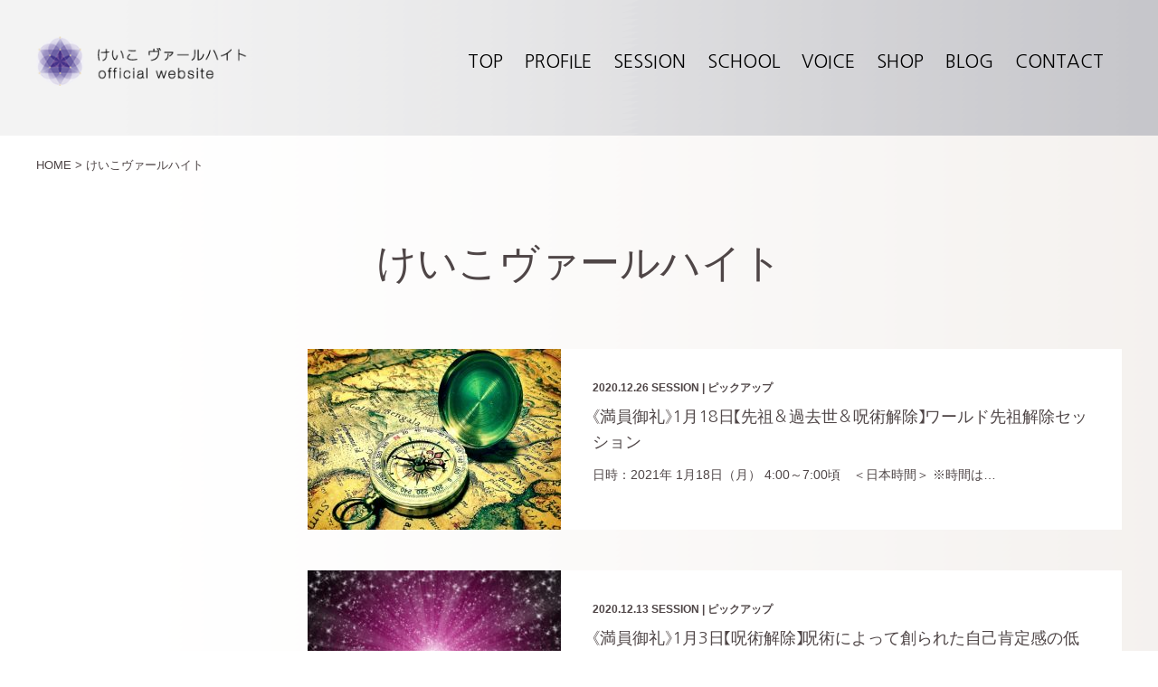

--- FILE ---
content_type: text/html; charset=UTF-8
request_url: https://www.keikowah.com/tag/%E3%81%91%E3%81%84%E3%81%93%E3%83%B4%E3%82%A1%E3%83%BC%E3%83%AB%E3%83%8F%E3%82%A4%E3%83%88/page/2/
body_size: 11663
content:
<!DOCTYPE html>
<html lang="ja">
  <head>
    <meta http-equiv="X-UA-Compatible" content="IE=Edge">
    <meta charset="utf-8">
    <script type="text/javascript">
    if ((navigator.userAgent.indexOf('iPhone') > 0) || navigator.userAgent.indexOf('iPod') > 0 || navigator.userAgent.indexOf('Android') > 0) {
      document.write('<meta name="viewport" content="width=device-width, user-scalable=no, initial-scale=1, maximum-scale=2">');
    } else {
      document.write('<meta name="viewport" content="width=1024, user-scalable=no, maximum-scale=1">');
    }
    </script>
    <!--[if lt IE 9]>
      <script src="https://oss.maxcdn.com/html5shiv/3.7.2/html5shiv.min.js"></script>
    <![endif]-->
    <meta name="format-detection" content="telephone=no">
    <meta name="description" content="スピリチュアルメンター">
    <title>けいこ ヴァールハイト Keiko Wahrheit</title>
    <meta property="og:site_name" content="けいこ ヴァールハイト Keiko Wahrheit" />
    <meta property="og:url" content="http://www.keikowah.com" />
    <meta property="fb:app_id" content="" />
    <meta property="og:type" content="website" />
    <meta property="og:image" content="" />
    <meta property="og:title" content="けいこ ヴァールハイト Keiko Wahrheit" />
    <meta property="og:description" content="スピリチュアルメンター" />
    <link href="https://fonts.googleapis.com/css?family=Nanum+Gothic|Noto+Sans|Open+Sans|Work+Sans&display=swap" rel="stylesheet">
    <link href="https://fonts.googleapis.com/css?family=Montserrat:400,500,700|Noto+Sans:400,700" rel="stylesheet">
    <link href="https://fonts.googleapis.com/earlyaccess/notosansjapanese.css" rel="stylesheet" />
    <link href="https://maxcdn.bootstrapcdn.com/font-awesome/4.7.0/css/font-awesome.min.css" rel="stylesheet" integrity="sha384-wvfXpqpZZVQGK6TAh5PVlGOfQNHSoD2xbE+QkPxCAFlNEevoEH3Sl0sibVcOQVnN" crossorigin="anonymous">
    <link rel="stylesheet" href="https://www.keikowah.com/wp-content/themes/abe2019/assets/css/style.css?v=2024101501">
    <link rel="stylesheet" href="https://www.keikowah.com/wp-content/themes/abe2019/assets/css/pagetop.css" type="text/css" />
    <link rel="stylesheet" type="text/css" href="https://www.keikowah.com/wp-content/themes/abe2019/assets/js/slick/slick.css"/>
    <link rel="stylesheet" type="text/css" href="https://www.keikowah.com/wp-content/themes/abe2019/assets/js/slick/slick-theme.css"/>
    <link rel="alternate" type="application/rss+xml" title="けいこ ヴァールハイト &raquo; フィード" href="http://www.keikowah.com/feed/" />
    <link rel="icon" href="https://www.keikowah.com/wp-content/themes/abe2019/assets/images/favicon.ico">
    
		<!-- All in One SEO 4.9.3 - aioseo.com -->
	<meta name="robots" content="noindex, nofollow, max-image-preview:large" />
	<link rel="canonical" href="https://www.keikowah.com/tag/%e3%81%91%e3%81%84%e3%81%93%e3%83%b4%e3%82%a1%e3%83%bc%e3%83%ab%e3%83%8f%e3%82%a4%e3%83%88/page/2/" />
	<link rel="prev" href="https://www.keikowah.com/tag/%E3%81%91%E3%81%84%E3%81%93%E3%83%B4%E3%82%A1%E3%83%BC%E3%83%AB%E3%83%8F%E3%82%A4%E3%83%88/" />
	<meta name="generator" content="All in One SEO (AIOSEO) 4.9.3" />
		<script type="application/ld+json" class="aioseo-schema">
			{"@context":"https:\/\/schema.org","@graph":[{"@type":"BreadcrumbList","@id":"https:\/\/www.keikowah.com\/tag\/%E3%81%91%E3%81%84%E3%81%93%E3%83%B4%E3%82%A1%E3%83%BC%E3%83%AB%E3%83%8F%E3%82%A4%E3%83%88\/page\/2\/#breadcrumblist","itemListElement":[{"@type":"ListItem","@id":"https:\/\/www.keikowah.com#listItem","position":1,"name":"\u30db\u30fc\u30e0","item":"https:\/\/www.keikowah.com","nextItem":{"@type":"ListItem","@id":"https:\/\/www.keikowah.com\/tag\/%e3%81%91%e3%81%84%e3%81%93%e3%83%b4%e3%82%a1%e3%83%bc%e3%83%ab%e3%83%8f%e3%82%a4%e3%83%88\/#listItem","name":"\u3051\u3044\u3053\u30f4\u30a1\u30fc\u30eb\u30cf\u30a4\u30c8"}},{"@type":"ListItem","@id":"https:\/\/www.keikowah.com\/tag\/%e3%81%91%e3%81%84%e3%81%93%e3%83%b4%e3%82%a1%e3%83%bc%e3%83%ab%e3%83%8f%e3%82%a4%e3%83%88\/#listItem","position":2,"name":"\u3051\u3044\u3053\u30f4\u30a1\u30fc\u30eb\u30cf\u30a4\u30c8","item":"https:\/\/www.keikowah.com\/tag\/%e3%81%91%e3%81%84%e3%81%93%e3%83%b4%e3%82%a1%e3%83%bc%e3%83%ab%e3%83%8f%e3%82%a4%e3%83%88\/","nextItem":{"@type":"ListItem","@id":"https:\/\/www.keikowah.com\/tag\/%E3%81%91%E3%81%84%E3%81%93%E3%83%B4%E3%82%A1%E3%83%BC%E3%83%AB%E3%83%8F%E3%82%A4%E3%83%88\/page\/2#listItem","name":"\u30da\u30fc\u30b8 2"},"previousItem":{"@type":"ListItem","@id":"https:\/\/www.keikowah.com#listItem","name":"\u30db\u30fc\u30e0"}},{"@type":"ListItem","@id":"https:\/\/www.keikowah.com\/tag\/%E3%81%91%E3%81%84%E3%81%93%E3%83%B4%E3%82%A1%E3%83%BC%E3%83%AB%E3%83%8F%E3%82%A4%E3%83%88\/page\/2#listItem","position":3,"name":"\u30da\u30fc\u30b8 2","previousItem":{"@type":"ListItem","@id":"https:\/\/www.keikowah.com\/tag\/%e3%81%91%e3%81%84%e3%81%93%e3%83%b4%e3%82%a1%e3%83%bc%e3%83%ab%e3%83%8f%e3%82%a4%e3%83%88\/#listItem","name":"\u3051\u3044\u3053\u30f4\u30a1\u30fc\u30eb\u30cf\u30a4\u30c8"}}]},{"@type":"CollectionPage","@id":"https:\/\/www.keikowah.com\/tag\/%E3%81%91%E3%81%84%E3%81%93%E3%83%B4%E3%82%A1%E3%83%BC%E3%83%AB%E3%83%8F%E3%82%A4%E3%83%88\/page\/2\/#collectionpage","url":"https:\/\/www.keikowah.com\/tag\/%E3%81%91%E3%81%84%E3%81%93%E3%83%B4%E3%82%A1%E3%83%BC%E3%83%AB%E3%83%8F%E3%82%A4%E3%83%88\/page\/2\/","name":"\u3051\u3044\u3053\u30f4\u30a1\u30fc\u30eb\u30cf\u30a4\u30c8 | \u3051\u3044\u3053\u30f4\u30a1\u30fc\u30eb\u30cf\u30a4\u30c8 - \u30d1\u30fc\u30c8 2","inLanguage":"ja","isPartOf":{"@id":"https:\/\/www.keikowah.com\/#website"},"breadcrumb":{"@id":"https:\/\/www.keikowah.com\/tag\/%E3%81%91%E3%81%84%E3%81%93%E3%83%B4%E3%82%A1%E3%83%BC%E3%83%AB%E3%83%8F%E3%82%A4%E3%83%88\/page\/2\/#breadcrumblist"}},{"@type":"Organization","@id":"https:\/\/www.keikowah.com\/#organization","name":"\u3051\u3044\u3053\u30f4\u30a1\u30fc\u30eb\u30cf\u30a4\u30c8","url":"https:\/\/www.keikowah.com\/"},{"@type":"WebSite","@id":"https:\/\/www.keikowah.com\/#website","url":"https:\/\/www.keikowah.com\/","name":"\u3051\u3044\u3053\u30f4\u30a1\u30fc\u30eb\u30cf\u30a4\u30c8","inLanguage":"ja","publisher":{"@id":"https:\/\/www.keikowah.com\/#organization"}}]}
		</script>
		<!-- All in One SEO -->

<link rel="alternate" type="application/rss+xml" title="けいこヴァールハイト &raquo; けいこヴァールハイト タグのフィード" href="https://www.keikowah.com/tag/%e3%81%91%e3%81%84%e3%81%93%e3%83%b4%e3%82%a1%e3%83%bc%e3%83%ab%e3%83%8f%e3%82%a4%e3%83%88/feed/" />
<style id='wp-img-auto-sizes-contain-inline-css' type='text/css'>
img:is([sizes=auto i],[sizes^="auto," i]){contain-intrinsic-size:3000px 1500px}
/*# sourceURL=wp-img-auto-sizes-contain-inline-css */
</style>
<style id='wp-emoji-styles-inline-css' type='text/css'>

	img.wp-smiley, img.emoji {
		display: inline !important;
		border: none !important;
		box-shadow: none !important;
		height: 1em !important;
		width: 1em !important;
		margin: 0 0.07em !important;
		vertical-align: -0.1em !important;
		background: none !important;
		padding: 0 !important;
	}
/*# sourceURL=wp-emoji-styles-inline-css */
</style>
<style id='wp-block-library-inline-css' type='text/css'>
:root{--wp-block-synced-color:#7a00df;--wp-block-synced-color--rgb:122,0,223;--wp-bound-block-color:var(--wp-block-synced-color);--wp-editor-canvas-background:#ddd;--wp-admin-theme-color:#007cba;--wp-admin-theme-color--rgb:0,124,186;--wp-admin-theme-color-darker-10:#006ba1;--wp-admin-theme-color-darker-10--rgb:0,107,160.5;--wp-admin-theme-color-darker-20:#005a87;--wp-admin-theme-color-darker-20--rgb:0,90,135;--wp-admin-border-width-focus:2px}@media (min-resolution:192dpi){:root{--wp-admin-border-width-focus:1.5px}}.wp-element-button{cursor:pointer}:root .has-very-light-gray-background-color{background-color:#eee}:root .has-very-dark-gray-background-color{background-color:#313131}:root .has-very-light-gray-color{color:#eee}:root .has-very-dark-gray-color{color:#313131}:root .has-vivid-green-cyan-to-vivid-cyan-blue-gradient-background{background:linear-gradient(135deg,#00d084,#0693e3)}:root .has-purple-crush-gradient-background{background:linear-gradient(135deg,#34e2e4,#4721fb 50%,#ab1dfe)}:root .has-hazy-dawn-gradient-background{background:linear-gradient(135deg,#faaca8,#dad0ec)}:root .has-subdued-olive-gradient-background{background:linear-gradient(135deg,#fafae1,#67a671)}:root .has-atomic-cream-gradient-background{background:linear-gradient(135deg,#fdd79a,#004a59)}:root .has-nightshade-gradient-background{background:linear-gradient(135deg,#330968,#31cdcf)}:root .has-midnight-gradient-background{background:linear-gradient(135deg,#020381,#2874fc)}:root{--wp--preset--font-size--normal:16px;--wp--preset--font-size--huge:42px}.has-regular-font-size{font-size:1em}.has-larger-font-size{font-size:2.625em}.has-normal-font-size{font-size:var(--wp--preset--font-size--normal)}.has-huge-font-size{font-size:var(--wp--preset--font-size--huge)}.has-text-align-center{text-align:center}.has-text-align-left{text-align:left}.has-text-align-right{text-align:right}.has-fit-text{white-space:nowrap!important}#end-resizable-editor-section{display:none}.aligncenter{clear:both}.items-justified-left{justify-content:flex-start}.items-justified-center{justify-content:center}.items-justified-right{justify-content:flex-end}.items-justified-space-between{justify-content:space-between}.screen-reader-text{border:0;clip-path:inset(50%);height:1px;margin:-1px;overflow:hidden;padding:0;position:absolute;width:1px;word-wrap:normal!important}.screen-reader-text:focus{background-color:#ddd;clip-path:none;color:#444;display:block;font-size:1em;height:auto;left:5px;line-height:normal;padding:15px 23px 14px;text-decoration:none;top:5px;width:auto;z-index:100000}html :where(.has-border-color){border-style:solid}html :where([style*=border-top-color]){border-top-style:solid}html :where([style*=border-right-color]){border-right-style:solid}html :where([style*=border-bottom-color]){border-bottom-style:solid}html :where([style*=border-left-color]){border-left-style:solid}html :where([style*=border-width]){border-style:solid}html :where([style*=border-top-width]){border-top-style:solid}html :where([style*=border-right-width]){border-right-style:solid}html :where([style*=border-bottom-width]){border-bottom-style:solid}html :where([style*=border-left-width]){border-left-style:solid}html :where(img[class*=wp-image-]){height:auto;max-width:100%}:where(figure){margin:0 0 1em}html :where(.is-position-sticky){--wp-admin--admin-bar--position-offset:var(--wp-admin--admin-bar--height,0px)}@media screen and (max-width:600px){html :where(.is-position-sticky){--wp-admin--admin-bar--position-offset:0px}}

/*# sourceURL=wp-block-library-inline-css */
</style><style id='global-styles-inline-css' type='text/css'>
:root{--wp--preset--aspect-ratio--square: 1;--wp--preset--aspect-ratio--4-3: 4/3;--wp--preset--aspect-ratio--3-4: 3/4;--wp--preset--aspect-ratio--3-2: 3/2;--wp--preset--aspect-ratio--2-3: 2/3;--wp--preset--aspect-ratio--16-9: 16/9;--wp--preset--aspect-ratio--9-16: 9/16;--wp--preset--color--black: #000000;--wp--preset--color--cyan-bluish-gray: #abb8c3;--wp--preset--color--white: #ffffff;--wp--preset--color--pale-pink: #f78da7;--wp--preset--color--vivid-red: #cf2e2e;--wp--preset--color--luminous-vivid-orange: #ff6900;--wp--preset--color--luminous-vivid-amber: #fcb900;--wp--preset--color--light-green-cyan: #7bdcb5;--wp--preset--color--vivid-green-cyan: #00d084;--wp--preset--color--pale-cyan-blue: #8ed1fc;--wp--preset--color--vivid-cyan-blue: #0693e3;--wp--preset--color--vivid-purple: #9b51e0;--wp--preset--gradient--vivid-cyan-blue-to-vivid-purple: linear-gradient(135deg,rgb(6,147,227) 0%,rgb(155,81,224) 100%);--wp--preset--gradient--light-green-cyan-to-vivid-green-cyan: linear-gradient(135deg,rgb(122,220,180) 0%,rgb(0,208,130) 100%);--wp--preset--gradient--luminous-vivid-amber-to-luminous-vivid-orange: linear-gradient(135deg,rgb(252,185,0) 0%,rgb(255,105,0) 100%);--wp--preset--gradient--luminous-vivid-orange-to-vivid-red: linear-gradient(135deg,rgb(255,105,0) 0%,rgb(207,46,46) 100%);--wp--preset--gradient--very-light-gray-to-cyan-bluish-gray: linear-gradient(135deg,rgb(238,238,238) 0%,rgb(169,184,195) 100%);--wp--preset--gradient--cool-to-warm-spectrum: linear-gradient(135deg,rgb(74,234,220) 0%,rgb(151,120,209) 20%,rgb(207,42,186) 40%,rgb(238,44,130) 60%,rgb(251,105,98) 80%,rgb(254,248,76) 100%);--wp--preset--gradient--blush-light-purple: linear-gradient(135deg,rgb(255,206,236) 0%,rgb(152,150,240) 100%);--wp--preset--gradient--blush-bordeaux: linear-gradient(135deg,rgb(254,205,165) 0%,rgb(254,45,45) 50%,rgb(107,0,62) 100%);--wp--preset--gradient--luminous-dusk: linear-gradient(135deg,rgb(255,203,112) 0%,rgb(199,81,192) 50%,rgb(65,88,208) 100%);--wp--preset--gradient--pale-ocean: linear-gradient(135deg,rgb(255,245,203) 0%,rgb(182,227,212) 50%,rgb(51,167,181) 100%);--wp--preset--gradient--electric-grass: linear-gradient(135deg,rgb(202,248,128) 0%,rgb(113,206,126) 100%);--wp--preset--gradient--midnight: linear-gradient(135deg,rgb(2,3,129) 0%,rgb(40,116,252) 100%);--wp--preset--font-size--small: 13px;--wp--preset--font-size--medium: 20px;--wp--preset--font-size--large: 36px;--wp--preset--font-size--x-large: 42px;--wp--preset--spacing--20: 0.44rem;--wp--preset--spacing--30: 0.67rem;--wp--preset--spacing--40: 1rem;--wp--preset--spacing--50: 1.5rem;--wp--preset--spacing--60: 2.25rem;--wp--preset--spacing--70: 3.38rem;--wp--preset--spacing--80: 5.06rem;--wp--preset--shadow--natural: 6px 6px 9px rgba(0, 0, 0, 0.2);--wp--preset--shadow--deep: 12px 12px 50px rgba(0, 0, 0, 0.4);--wp--preset--shadow--sharp: 6px 6px 0px rgba(0, 0, 0, 0.2);--wp--preset--shadow--outlined: 6px 6px 0px -3px rgb(255, 255, 255), 6px 6px rgb(0, 0, 0);--wp--preset--shadow--crisp: 6px 6px 0px rgb(0, 0, 0);}:where(.is-layout-flex){gap: 0.5em;}:where(.is-layout-grid){gap: 0.5em;}body .is-layout-flex{display: flex;}.is-layout-flex{flex-wrap: wrap;align-items: center;}.is-layout-flex > :is(*, div){margin: 0;}body .is-layout-grid{display: grid;}.is-layout-grid > :is(*, div){margin: 0;}:where(.wp-block-columns.is-layout-flex){gap: 2em;}:where(.wp-block-columns.is-layout-grid){gap: 2em;}:where(.wp-block-post-template.is-layout-flex){gap: 1.25em;}:where(.wp-block-post-template.is-layout-grid){gap: 1.25em;}.has-black-color{color: var(--wp--preset--color--black) !important;}.has-cyan-bluish-gray-color{color: var(--wp--preset--color--cyan-bluish-gray) !important;}.has-white-color{color: var(--wp--preset--color--white) !important;}.has-pale-pink-color{color: var(--wp--preset--color--pale-pink) !important;}.has-vivid-red-color{color: var(--wp--preset--color--vivid-red) !important;}.has-luminous-vivid-orange-color{color: var(--wp--preset--color--luminous-vivid-orange) !important;}.has-luminous-vivid-amber-color{color: var(--wp--preset--color--luminous-vivid-amber) !important;}.has-light-green-cyan-color{color: var(--wp--preset--color--light-green-cyan) !important;}.has-vivid-green-cyan-color{color: var(--wp--preset--color--vivid-green-cyan) !important;}.has-pale-cyan-blue-color{color: var(--wp--preset--color--pale-cyan-blue) !important;}.has-vivid-cyan-blue-color{color: var(--wp--preset--color--vivid-cyan-blue) !important;}.has-vivid-purple-color{color: var(--wp--preset--color--vivid-purple) !important;}.has-black-background-color{background-color: var(--wp--preset--color--black) !important;}.has-cyan-bluish-gray-background-color{background-color: var(--wp--preset--color--cyan-bluish-gray) !important;}.has-white-background-color{background-color: var(--wp--preset--color--white) !important;}.has-pale-pink-background-color{background-color: var(--wp--preset--color--pale-pink) !important;}.has-vivid-red-background-color{background-color: var(--wp--preset--color--vivid-red) !important;}.has-luminous-vivid-orange-background-color{background-color: var(--wp--preset--color--luminous-vivid-orange) !important;}.has-luminous-vivid-amber-background-color{background-color: var(--wp--preset--color--luminous-vivid-amber) !important;}.has-light-green-cyan-background-color{background-color: var(--wp--preset--color--light-green-cyan) !important;}.has-vivid-green-cyan-background-color{background-color: var(--wp--preset--color--vivid-green-cyan) !important;}.has-pale-cyan-blue-background-color{background-color: var(--wp--preset--color--pale-cyan-blue) !important;}.has-vivid-cyan-blue-background-color{background-color: var(--wp--preset--color--vivid-cyan-blue) !important;}.has-vivid-purple-background-color{background-color: var(--wp--preset--color--vivid-purple) !important;}.has-black-border-color{border-color: var(--wp--preset--color--black) !important;}.has-cyan-bluish-gray-border-color{border-color: var(--wp--preset--color--cyan-bluish-gray) !important;}.has-white-border-color{border-color: var(--wp--preset--color--white) !important;}.has-pale-pink-border-color{border-color: var(--wp--preset--color--pale-pink) !important;}.has-vivid-red-border-color{border-color: var(--wp--preset--color--vivid-red) !important;}.has-luminous-vivid-orange-border-color{border-color: var(--wp--preset--color--luminous-vivid-orange) !important;}.has-luminous-vivid-amber-border-color{border-color: var(--wp--preset--color--luminous-vivid-amber) !important;}.has-light-green-cyan-border-color{border-color: var(--wp--preset--color--light-green-cyan) !important;}.has-vivid-green-cyan-border-color{border-color: var(--wp--preset--color--vivid-green-cyan) !important;}.has-pale-cyan-blue-border-color{border-color: var(--wp--preset--color--pale-cyan-blue) !important;}.has-vivid-cyan-blue-border-color{border-color: var(--wp--preset--color--vivid-cyan-blue) !important;}.has-vivid-purple-border-color{border-color: var(--wp--preset--color--vivid-purple) !important;}.has-vivid-cyan-blue-to-vivid-purple-gradient-background{background: var(--wp--preset--gradient--vivid-cyan-blue-to-vivid-purple) !important;}.has-light-green-cyan-to-vivid-green-cyan-gradient-background{background: var(--wp--preset--gradient--light-green-cyan-to-vivid-green-cyan) !important;}.has-luminous-vivid-amber-to-luminous-vivid-orange-gradient-background{background: var(--wp--preset--gradient--luminous-vivid-amber-to-luminous-vivid-orange) !important;}.has-luminous-vivid-orange-to-vivid-red-gradient-background{background: var(--wp--preset--gradient--luminous-vivid-orange-to-vivid-red) !important;}.has-very-light-gray-to-cyan-bluish-gray-gradient-background{background: var(--wp--preset--gradient--very-light-gray-to-cyan-bluish-gray) !important;}.has-cool-to-warm-spectrum-gradient-background{background: var(--wp--preset--gradient--cool-to-warm-spectrum) !important;}.has-blush-light-purple-gradient-background{background: var(--wp--preset--gradient--blush-light-purple) !important;}.has-blush-bordeaux-gradient-background{background: var(--wp--preset--gradient--blush-bordeaux) !important;}.has-luminous-dusk-gradient-background{background: var(--wp--preset--gradient--luminous-dusk) !important;}.has-pale-ocean-gradient-background{background: var(--wp--preset--gradient--pale-ocean) !important;}.has-electric-grass-gradient-background{background: var(--wp--preset--gradient--electric-grass) !important;}.has-midnight-gradient-background{background: var(--wp--preset--gradient--midnight) !important;}.has-small-font-size{font-size: var(--wp--preset--font-size--small) !important;}.has-medium-font-size{font-size: var(--wp--preset--font-size--medium) !important;}.has-large-font-size{font-size: var(--wp--preset--font-size--large) !important;}.has-x-large-font-size{font-size: var(--wp--preset--font-size--x-large) !important;}
/*# sourceURL=global-styles-inline-css */
</style>

<style id='classic-theme-styles-inline-css' type='text/css'>
/*! This file is auto-generated */
.wp-block-button__link{color:#fff;background-color:#32373c;border-radius:9999px;box-shadow:none;text-decoration:none;padding:calc(.667em + 2px) calc(1.333em + 2px);font-size:1.125em}.wp-block-file__button{background:#32373c;color:#fff;text-decoration:none}
/*# sourceURL=/wp-includes/css/classic-themes.min.css */
</style>
<link rel='stylesheet' id='wp-pagenavi-css' href='https://www.keikowah.com/wp-content/plugins/wp-pagenavi/pagenavi-css.css?ver=2.70' type='text/css' media='all' />
<link rel="https://api.w.org/" href="https://www.keikowah.com/wp-json/" /><link rel="alternate" title="JSON" type="application/json" href="https://www.keikowah.com/wp-json/wp/v2/tags/201" /><link rel="EditURI" type="application/rsd+xml" title="RSD" href="https://www.keikowah.com/xmlrpc.php?rsd" />
<meta name="generator" content="WordPress 6.9" />
    <script type="text/javascript">
      var _gaq = _gaq || [];
      _gaq.push(['_setAccount', 'UA-38432006-1']);
      _gaq.push(['_trackPageview']);
        (function() {
    	var ga = document.createElement('script'); ga.type = 'text/javascript'; ga.async = true;
    	ga.src = ('https:' == document.location.protocol ? 'https://ssl' : 'http://www') + '.google-analytics.com/ga.js';
    	var s = document.getElementsByTagName('script')[0]; s.parentNode.insertBefore(ga, s);
      })();
    </script>
    <script>
    (function(i,s,o,g,r,a,m){i['GoogleAnalyticsObject']=r;i[r]=i[r]||function(){
    (i[r].q=i[r].q||[]).push(arguments)},i[r].l=1*new Date();a=s.createElement(o),
    m=s.getElementsByTagName(o)[0];a.async=1;a.src=g;m.parentNode.insertBefore(a,m)
    })(window,document,'script','//www.google-analytics.com/analytics.js','ga');
    ga('create', 'UA-38432006-1', 'www.keikowah.com');
    ga('send', 'pageview');
    </script>
    <script src="https://ajax.googleapis.com/ajax/libs/jquery/3.3.1/jquery.min.js"></script>
  </head>
  <body>
    <!-- wrapper -->
    <div id="wrapper">
      <!-- header -->
      <header id="header" class="header-second">
        <nav id="header-wrap" class="clearfix pc tab">
          <h1 id="logoArea"><a href="/"><img src="https://www.keikowah.com/wp-content/themes/abe2019/assets/images/logo.png" alt="けいこ ヴァールハイト　offical website"></a></h1>
          <ul>
            <li><a href="/">TOP</a></li>
            <li><a href="/profile/">PROFILE</a></li>
            <li><a href="/category/events/">SESSION</a></li>
            <li><a href="/school/">SCHOOL</a></li>
            <li><a href="/voice/">VOICE</a></li>
            <li><a href="https://loveblooms.base.shop/" target="_blank">SHOP</a></li>
            <li><a href="https://ameblo.jp/happy-abekeiko/" target="_blank">BLOG</a></li>
            <li><a href="/contact/">CONTACT</a></li>
            <!-- <li><a href="#">ENGLISH</a></li> -->
          </ul>
        </nav>



        <div id="header-sp" class="sp">
          <a href="javascript:void(0)" class="btnMenu">
            <span class="lineTop"></span>
            <span class="lineMiddle"></span>
            <span class="lineBottom"></span>
          </a>
          <div class="logoArea">
            <h1><a href="/"><img src="https://www.keikowah.com/wp-content/themes/abe2019/assets/images/logo.png" alt="けいこ ヴァールハイト　offical website"></a></h1>
          </div>
        </div>
        <!-- SPサイドナビ -->
        <div id="menu" class="modal">
          <div class="close">
            <a class="icon" href="javascript:void(0)">×</a>
            <a href="javascript:void(0)" class="b"></a>
          </div>
          <nav class="wrap">
            <ul class="gnavi">
              <li><a href="/">TOP</a></li>
              <li><a href="/profile/">PROFILE</a></li>
              <li><a href="/category/events/">SESSION</a></li>
              <li><a href="/school/">SCHOOL</a></li>
              <li><a href="/voice/">VOICE</a></li>
              <li><a href="https://loveblooms.base.shop/" target="_blank">SHOP</a></li>
              <li><a href="https://ameblo.jp/happy-abekeiko/" target="_blank">BLOG</a></li>
              <li><a href="/contact/">CONTACT</a></li>
              <!-- <li><a href="#">ENGLISH</a></li> -->
            </ul>
            <ul class="sns clearfix">
              <li><a href="https://www.facebook.com/kaiun.abekeiko/" target="_blank"><img src="https://www.keikowah.com/wp-content/themes/abe2019/assets/images/icon_face_sp.png" alt="facebook"></a></li>
              <li><a href="https://x.com/keikowah24" target="_blank"><img src="https://www.keikowah.com/wp-content/themes/abe2019/assets/images/icon_twitter_sp.png" alt="twitter"></a></li>
              <li><a href="https://www.instagram.com/happy_keikowahrheit/" target="_blank"><img src="https://www.keikowah.com/wp-content/themes/abe2019/assets/images/icon_insta_sp.png" alt="instagram"></a></li>
              <li><a href="/contact/"><img src="https://www.keikowah.com/wp-content/themes/abe2019/assets/images/icon_mail_sp.png" alt="mail"></a></li>
            </ul>
          </nav>
        </div>
      </header>
      <!-- /header -->
      <!-- main -->
      <main id="main-archive" class="main-2col">

        <div class="wrapper clearfix">
          <ul id="pan">
            <li><a href="/">HOME &gt;</a></li>
            <li>けいこヴァールハイト</li>
          </ul>
          <h1 class="mainttl02"><span>けいこヴァールハイト</span></h1>
          <!-- main-column -->
          <section id="right-column">
            <ul id="articles">
              <li class="pickupBox clearfix">
                    <div class="pickupImg">
                      <a href="https://www.keikowah.com/events/5636/"><img width="280" height="200" src="https://www.keikowah.com/wp-content/uploads/2019/01/78ecfb7b8a6fcc4de20dcce24ccc87fa_s-280x200.jpg" class="attachment-280x200 size-280x200 wp-post-image" alt="" decoding="async" fetchpriority="high" /></a>
                    </div>
                    <div class="pickupText">
                      <p class="category-date-set"><span class="date">2020.12.26</span> <span class="category-orange"><a href="https://www.keikowah.com/category/events/" rel="category tag">SESSION</a> | <a href="https://www.keikowah.com/category/pickup/" rel="category tag">ピックアップ</a></span></p>
                      <h3 class="pickup-detail"><a href="https://www.keikowah.com/events/5636/">《満員御礼》1月18日【先祖＆過去世＆呪術解除】ワールド先祖解除セッション</a></h3>
                      <p><a href="https://www.keikowah.com/events/5636/">日時：2021年 1月18日（月） 4:00～7:00頃　＜日本時間＞ ※時間は&hellip;</a></p>
                    </div>
                  </li><li class="pickupBox clearfix">
                    <div class="pickupImg">
                      <a href="https://www.keikowah.com/events/5572/"><img width="280" height="200" src="https://www.keikowah.com/wp-content/uploads/2020/08/515481_s-280x200.jpg" class="attachment-280x200 size-280x200 wp-post-image" alt="" decoding="async" /></a>
                    </div>
                    <div class="pickupText">
                      <p class="category-date-set"><span class="date">2020.12.13</span> <span class="category-orange"><a href="https://www.keikowah.com/category/events/" rel="category tag">SESSION</a> | <a href="https://www.keikowah.com/category/pickup/" rel="category tag">ピックアップ</a></span></p>
                      <h3 class="pickup-detail"><a href="https://www.keikowah.com/events/5572/">《満員御礼》1月3日【呪術解除】呪術によって創られた自己肯定感の低さ、自分嫌い、&hellip;</a></h3>
                      <p><a href="https://www.keikowah.com/events/5572/">日時：2021年1月3日（日） AM4:00〜5:00 ＜日本時間＞ ※当日の状&hellip;</a></p>
                    </div>
                  </li><li class="pickupBox clearfix">
                    <div class="pickupImg">
                      <a href="https://www.keikowah.com/events/4385/"><img width="280" height="200" src="https://www.keikowah.com/wp-content/uploads/2019/01/78ecfb7b8a6fcc4de20dcce24ccc87fa_s-280x200.jpg" class="attachment-280x200 size-280x200 wp-post-image" alt="" decoding="async" /></a>
                    </div>
                    <div class="pickupText">
                      <p class="category-date-set"><span class="date">2020.06.27</span> <span class="category-orange"><a href="https://www.keikowah.com/category/events/" rel="category tag">SESSION</a> | <a href="https://www.keikowah.com/category/pickup/" rel="category tag">ピックアップ</a></span></p>
                      <h3 class="pickup-detail"><a href="https://www.keikowah.com/events/4385/">《満員御礼》7月19日【先祖＆過去世＆呪術解除】ワールド先祖解除セッション</a></h3>
                      <p><a href="https://www.keikowah.com/events/4385/">日時：2020年7月19日（日） 6:00～9:00頃　＜日本時間＞ ※時間は当&hellip;</a></p>
                    </div>
                  </li><li class="pickupBox clearfix">
                    <div class="pickupImg">
                      <a href="https://www.keikowah.com/events/3043/"><img width="193" height="200" src="https://www.keikowah.com/wp-content/uploads/2019/10/thQS0CN4WC.jpg" class="attachment-280x200 size-280x200 wp-post-image" alt="" decoding="async" loading="lazy" /></a>
                    </div>
                    <div class="pickupText">
                      <p class="category-date-set"><span class="date">2019.10.26</span> <span class="category-orange"><a href="https://www.keikowah.com/category/events/" rel="category tag">SESSION</a> | <a href="https://www.keikowah.com/category/pickup/" rel="category tag">ピックアップ</a></span></p>
                      <h3 class="pickup-detail"><a href="https://www.keikowah.com/events/3043/">【ツアー】けいこヴァールハイトと行く『ペルー・クスコ・マチュピチュ８日間魂の計画&hellip;</a></h3>
                      <p><a href="https://www.keikowah.com/events/3043/">私たちはなぜ、今この地球を生きているのでしょう。 その多くの答えを、ペルーやアン&hellip;</a></p>
                    </div>
                  </li>            </ul>
            <div id="wp_pagenavi_area">
                 <div class='wp-pagenavi' role='navigation'>
<a class="previouspostslink" rel="prev" aria-label="前のページ" href="https://www.keikowah.com/tag/%E3%81%91%E3%81%84%E3%81%93%E3%83%B4%E3%82%A1%E3%83%BC%E3%83%AB%E3%83%8F%E3%82%A4%E3%83%88/">&lt;</a><a class="page smaller" title="ページ 1" href="https://www.keikowah.com/tag/%E3%81%91%E3%81%84%E3%81%93%E3%83%B4%E3%82%A1%E3%83%BC%E3%83%AB%E3%83%8F%E3%82%A4%E3%83%88/">1</a><span aria-current='page' class='current'>2</span>
</div>            </div>
          </section>
        </div>

        <!-- sub-nav -->
        <nav id="sub-nav" class="top-wrap-outside">
          <div id="snsFooter" class="clearfix">
            <div id="twitterFooter">
            <a class="twitter-timeline" href="https://twitter.com/keikowah24?ref_src=twsrc%5Etfw">Tweets by keikowah24</a> <script async src="https://platform.twitter.com/widgets.js" charset="utf-8"></script>
            </div>
            <div id="instagramFooter">
            <div id="youtubeHeader">
                  <div id="youtubeHeader__left">
                    <p id="youtubeLogo"><img src="https://www.keikowah.com/wp-content/themes/abe2019/assets/images/yt_logo_rgb_light.png" style="height:25px;"></p>
                    <p id="youtubeTitle"><span>　けいこヴァールハイトの</span><br>『真実の現実創造』</p>
                  </div>
                  <p id="youtubeBtn"><a class="c-btn" href="https://www.youtube.com/channel/UC0G3eogIyxsFfhxRZu_jtzg" rel="external" target="_blank">公式チャンネルはこちら</a></p>
                </div>
                <ul id="youtubeList">
                <li class="youtubeItem">
                      <div class="youtube"><iframe src="https://www.youtube.com/embed/B9wtzsZN8kg" title="YouTube video player" frameborder="0" allow="accelerometer; autoplay; clipboard-write; encrypted-media; gyroscope; picture-in-picture" allowfullscreen></iframe></div>
                      <p class="youtubeTitle">【高次元チャネリング】個人セッション公開企画 Vol.２～私の使命はどこにある？天使族 × 医療的エネルギー #shorts #エネルギー #現実創造  #keikowahrheit #個人セッション</p>
                    </li>
                    <li class="youtubeItem">
                      <div class="youtube"><iframe src="https://www.youtube.com/embed/ED8fh6hAFOI" title="YouTube video player" frameborder="0" allow="accelerometer; autoplay; clipboard-write; encrypted-media; gyroscope; picture-in-picture" allowfullscreen></iframe></div>
                      <p class="youtubeTitle">【高次元チャネリング】個人セッション公開企画 Vol.２～私の使命はどこにある？天使族 × 医療的エネルギー　｜</p>
                    </li>
                    <li class="youtubeItem">
                      <div class="youtube"><iframe src="https://www.youtube.com/embed/sWfbDvdtKU0" title="YouTube video player" frameborder="0" allow="accelerometer; autoplay; clipboard-write; encrypted-media; gyroscope; picture-in-picture" allowfullscreen></iframe></div>
                      <p class="youtubeTitle">2026年のエネルギーと活かし方｜最高の自分にフォーカスする　#shorts #エネルギー #現実創造  #keikowahrheit</p>
                    </li>
                    <li class="youtubeItem">
                      <div class="youtube"><iframe src="https://www.youtube.com/embed/coTHRxshJa4" title="YouTube video player" frameborder="0" allow="accelerometer; autoplay; clipboard-write; encrypted-media; gyroscope; picture-in-picture" allowfullscreen></iframe></div>
                      <p class="youtubeTitle">2026年を飛躍上昇期に変える！今のエネルギーの質と乗りこなし方</p>
                    </li>
                    <li class="youtubeItem">
                      <div class="youtube"><iframe src="https://www.youtube.com/embed/0-nmdM1PpMQ" title="YouTube video player" frameborder="0" allow="accelerometer; autoplay; clipboard-write; encrypted-media; gyroscope; picture-in-picture" allowfullscreen></iframe></div>
                      <p class="youtubeTitle">2026年を飛躍上昇期に変える！今のエネルギーの質と乗りこなし方　#shorts #エネルギー #現実創造  #keikowahrheit #予報</p>
                    </li>
                    <li class="youtubeItem">
                      <div class="youtube"><iframe src="https://www.youtube.com/embed/q1HcruHi2rk" title="YouTube video player" frameborder="0" allow="accelerometer; autoplay; clipboard-write; encrypted-media; gyroscope; picture-in-picture" allowfullscreen></iframe></div>
                      <p class="youtubeTitle">ヘミシンクで人生が変わった｜私の体験から紐解く“ヘミシンク活用法”</p>
                    </li>
                    <li class="youtubeItem">
                      <div class="youtube"><iframe src="https://www.youtube.com/embed/Gj4bPLajZ1w" title="YouTube video player" frameborder="0" allow="accelerometer; autoplay; clipboard-write; encrypted-media; gyroscope; picture-in-picture" allowfullscreen></iframe></div>
                      <p class="youtubeTitle">ヘミシンクで人生が変わった｜私の体験から紐解く“ヘミシンク活用法”　#shorts #ヘミシンク #現実創造  #keikowahrheit</p>
                    </li>
                    <li class="youtubeItem">
                      <div class="youtube"><iframe src="https://www.youtube.com/embed/fxCK_gip3Xo" title="YouTube video player" frameborder="0" allow="accelerometer; autoplay; clipboard-write; encrypted-media; gyroscope; picture-in-picture" allowfullscreen></iframe></div>
                      <p class="youtubeTitle">12/4(木)インスタライブ『独自の世界観を表して現実創造する、そしてさらなる豊かさを受け止める』</p>
                    </li>
                    <li class="youtubeItem">
                      <div class="youtube"><iframe src="https://www.youtube.com/embed/aymJw8XgTVg" title="YouTube video player" frameborder="0" allow="accelerometer; autoplay; clipboard-write; encrypted-media; gyroscope; picture-in-picture" allowfullscreen></iframe></div>
                      <p class="youtubeTitle">パラレルワールドって何？〜うまく使いこなし現実を創造するには｜良い未来を選ぶための周波数の整え方　#shorts #パラレルワールド #現実創造 #波動 #keikowahrheit</p>
                    </li>
                    <li class="youtubeItem">
                      <div class="youtube"><iframe src="https://www.youtube.com/embed/-FFpLzC0WMA" title="YouTube video player" frameborder="0" allow="accelerometer; autoplay; clipboard-write; encrypted-media; gyroscope; picture-in-picture" allowfullscreen></iframe></div>
                      <p class="youtubeTitle">パラレルワールドって何？〜うまく使いこなし現実を創造するには｜良い未来を選ぶための周波数の整え方</p>
                    </li>
                    <li class="youtubeItem">
                      <div class="youtube"><iframe src="https://www.youtube.com/embed/GDceQH45EDs" title="YouTube video player" frameborder="0" allow="accelerometer; autoplay; clipboard-write; encrypted-media; gyroscope; picture-in-picture" allowfullscreen></iframe></div>
                      <p class="youtubeTitle">『2025年の総まとめあなたの現実はここからどう変わる？年末までの正しい過ごし方を教えます』📅 11/21（金） AM9:00頃スタート予定</p>
                    </li>
                    <li class="youtubeItem">
                      <div class="youtube"><iframe src="https://www.youtube.com/embed/KwZuYwf5iUg" title="YouTube video player" frameborder="0" allow="accelerometer; autoplay; clipboard-write; encrypted-media; gyroscope; picture-in-picture" allowfullscreen></iframe></div>
                      <p class="youtubeTitle">スピリチュアルジャーニー ｜ネイティブ・アメリカンの聖地アダムス山｜宇宙船飛び交うパワースポット｜具象化エネルギー【イニシエーション付】#shorts #アダムス山 #パワースポット</p>
                    </li>
                    <li class="youtubeItem">
                      <div class="youtube"><iframe src="https://www.youtube.com/embed/aV7F4vN9U74" title="YouTube video player" frameborder="0" allow="accelerometer; autoplay; clipboard-write; encrypted-media; gyroscope; picture-in-picture" allowfullscreen></iframe></div>
                      <p class="youtubeTitle">スピリチュアルジャーニー ｜ネイティブ・アメリカンの聖地アダムス山｜宇宙船飛び交うパワースポット｜具象化エネルギー【イニシエーション付き】</p>
                    </li>
                    <li class="youtubeItem">
                      <div class="youtube"><iframe src="https://www.youtube.com/embed/GhTAaGG97TY" title="YouTube video player" frameborder="0" allow="accelerometer; autoplay; clipboard-write; encrypted-media; gyroscope; picture-in-picture" allowfullscreen></iframe></div>
                      <p class="youtubeTitle">【高次元チャネリング】個人セッション公開企画 Vol.1「パートナーシップの見直しから使命の道へ」#shorts #スピリチュアル  #公開セッション #パートナーシップ</p>
                    </li>
                    <li class="youtubeItem">
                      <div class="youtube"><iframe src="https://www.youtube.com/embed/I9e9x_xMyOk" title="YouTube video player" frameborder="0" allow="accelerometer; autoplay; clipboard-write; encrypted-media; gyroscope; picture-in-picture" allowfullscreen></iframe></div>
                      <p class="youtubeTitle">ネガティブな状況を打開するスピリチュアルな方法｜ガイドの導きとあなたの意志のずれによるブレーキかもしれません</p>
                    </li>
                    <li class="youtubeItem">
                      <div class="youtube"><iframe src="https://www.youtube.com/embed/kmRtp-xpSyg" title="YouTube video player" frameborder="0" allow="accelerometer; autoplay; clipboard-write; encrypted-media; gyroscope; picture-in-picture" allowfullscreen></iframe></div>
                      <p class="youtubeTitle">ネガティブな状況を打開するスピリチュアルな方法｜ガイドの導きとあなたの意志との間にずれがあるかもしれません #shorts  #人生を変える  #スピリチュアル #keikowahrheit #ガイド</p>
                    </li>
                    <li class="youtubeItem">
                      <div class="youtube"><iframe src="https://www.youtube.com/embed/7Aul0O0RxuM" title="YouTube video player" frameborder="0" allow="accelerometer; autoplay; clipboard-write; encrypted-media; gyroscope; picture-in-picture" allowfullscreen></iframe></div>
                      <p class="youtubeTitle">🌟 あなたの眠れる力を掘り起こし、飛躍上昇に乗る方法　#shorts #スピリチュアル  #使命</p>
                    </li>
                    <li class="youtubeItem">
                      <div class="youtube"><iframe src="https://www.youtube.com/embed/F8AJd96U_QM" title="YouTube video player" frameborder="0" allow="accelerometer; autoplay; clipboard-write; encrypted-media; gyroscope; picture-in-picture" allowfullscreen></iframe></div>
                      <p class="youtubeTitle">🌟 あなたの眠れる力を掘り起こし、飛躍上昇に乗る方法</p>
                    </li>
                    <li class="youtubeItem">
                      <div class="youtube"><iframe src="https://www.youtube.com/embed/GHpRempHrUg" title="YouTube video player" frameborder="0" allow="accelerometer; autoplay; clipboard-write; encrypted-media; gyroscope; picture-in-picture" allowfullscreen></iframe></div>
                      <p class="youtubeTitle">最短最速で“真の豊かさ”を得る2つの方法</p>
                    </li>
                    <li class="youtubeItem">
                      <div class="youtube"><iframe src="https://www.youtube.com/embed/A5-vEVYImH4" title="YouTube video player" frameborder="0" allow="accelerometer; autoplay; clipboard-write; encrypted-media; gyroscope; picture-in-picture" allowfullscreen></iframe></div>
                      <p class="youtubeTitle">最短最速で“真の豊かさ”を得る2つの方法　#shorts　#金運  #呪術   #keikowahrheit #スピリチュアル</p>
                    </li>
                                    </ul>
            </div>
          </div>
          <ul id="sub-nav-bnr" class="clearfix">
          <li><a href="http://ameblo.jp/happy-abekeiko/" target="_blank"><img src="/images/bnr-01.png" alt="開運BLOG"></a></li>
              <li><a href="https://www.youtube.com/channel/UC0G3eogIyxsFfhxRZu_jtzg" target="_blank"><img src="/images/bnr-13.png" alt="公式Youtube"></a></li>
              <li class="n3"><a href="https://starpress.jp/p/r/48i1oCp2" target="_blank"><img src="/images/bnr-02.png" alt="Mail Magazine"></a></li>
              <li><a href="https://www.facebook.com/kaiun.abekeiko/" target="_blank"><img src="/images/bnr-06.png" alt="facebook"></a></li>
              <li class="n3"><a href="https://x.com/keikowah24" target="_blank"><img src="/images/bnr-08.png?v=20240912" alt="twitter"></a></li>
              <li><a href="https://www.instagram.com/keikosensei_lab/" target="_blank"><img src="/images/bnr-07.png" alt="Instagram"></a></li>
              <li><a href="https://loveblooms.base.shop/" target="_blank"><img src="/images/bnr-12.png" alt="loveblooms"></a></li>
          </ul>
        </nav>
        <!-- /sub-nav -->
      </main>
      <!-- /main -->
      <footer>
        <!-- <div id="footer-e-zine">
          <a href="#"><span id="e-zine-text">mail magazine <span id="chevron-down">&#8744;</span></span></a>
        </div> -->
        <ul id="snsarea-footer">
          <li><a href="https://starpress.jp/p/r/48i1oCp2" target="_blank"><img src="https://www.keikowah.com/wp-content/themes/abe2019/assets/images/magazine_btn_footer.png" alt="facebook"></a></li>
          <li><a href="https://www.facebook.com/kaiun.abekeiko/" target="_blank"><img src="https://www.keikowah.com/wp-content/themes/abe2019/assets/images/icon_face_sp.png" alt="facebook"></a></li>
          <li><a href="https://x.com/keikowah24" target="_blank"><img src="https://www.keikowah.com/wp-content/themes/abe2019/assets/images/icon_twitter_sp.png" alt="twitter"></a></li>
          <li><a href="https://www.instagram.com/happy_keikowahrheit/" target="_blank"><img src="https://www.keikowah.com/wp-content/themes/abe2019/assets/images/icon_insta.png" alt="instagram"></a></li>
          <li><a href="/contact/"><img src="https://www.keikowah.com/wp-content/themes/abe2019/assets/images/icon_mail_sp.png" alt="mail"></a></li>
        </ul>
        <ul id="policy-footer">
          <li><a href="/privacy_policy/">プライバシーポリシー</a></li>
          <li><a href="/cancellation_policy/">キャンセルポリシー</a></li>
        </ul>
        <div id="copy">
          <p>Copyright&copy;2021 Keiko Wahrheit All Rights Reserved.</p>
        </div>
      </footer>
      <p id="pageTop"><a href="#"><img src="https://www.keikowah.com/wp-content/themes/abe2019/assets/images/pagetop.png" alt="TOP"></a></p>
    </div>
    <!-- /wrapper -->
    <script type="text/javascript" src="https://www.keikowah.com/wp-content/themes/abe2019/assets/js/accordion.js"></script>
    <script type="text/javascript" src="https://www.keikowah.com/wp-content/themes/abe2019/assets/js/pagetop.js"></script>
    <script type="text/javascript" src="https://www.keikowah.com/wp-content/themes/abe2019/assets/js/copyright.js"></script>
    <script type="text/javascript" src="https://www.keikowah.com/wp-content/themes/abe2019/assets/js/common.js"></script>
    <script type="text/javascript" src="https://www.keikowah.com/wp-content/themes/abe2019/assets/js/footer.js"></script>
    <script type="text/javascript" src="https://www.keikowah.com/wp-content/themes/abe2019/assets/js/slick/slick.min.js"></script>
    <script type="speculationrules">
{"prefetch":[{"source":"document","where":{"and":[{"href_matches":"/*"},{"not":{"href_matches":["/wp-*.php","/wp-admin/*","/wp-content/uploads/*","/wp-content/*","/wp-content/plugins/*","/wp-content/themes/abe2019/*","/*\\?(.+)"]}},{"not":{"selector_matches":"a[rel~=\"nofollow\"]"}},{"not":{"selector_matches":".no-prefetch, .no-prefetch a"}}]},"eagerness":"conservative"}]}
</script>
<script id="wp-emoji-settings" type="application/json">
{"baseUrl":"https://s.w.org/images/core/emoji/17.0.2/72x72/","ext":".png","svgUrl":"https://s.w.org/images/core/emoji/17.0.2/svg/","svgExt":".svg","source":{"concatemoji":"https://www.keikowah.com/wp-includes/js/wp-emoji-release.min.js?ver=6.9"}}
</script>
<script type="module">
/* <![CDATA[ */
/*! This file is auto-generated */
const a=JSON.parse(document.getElementById("wp-emoji-settings").textContent),o=(window._wpemojiSettings=a,"wpEmojiSettingsSupports"),s=["flag","emoji"];function i(e){try{var t={supportTests:e,timestamp:(new Date).valueOf()};sessionStorage.setItem(o,JSON.stringify(t))}catch(e){}}function c(e,t,n){e.clearRect(0,0,e.canvas.width,e.canvas.height),e.fillText(t,0,0);t=new Uint32Array(e.getImageData(0,0,e.canvas.width,e.canvas.height).data);e.clearRect(0,0,e.canvas.width,e.canvas.height),e.fillText(n,0,0);const a=new Uint32Array(e.getImageData(0,0,e.canvas.width,e.canvas.height).data);return t.every((e,t)=>e===a[t])}function p(e,t){e.clearRect(0,0,e.canvas.width,e.canvas.height),e.fillText(t,0,0);var n=e.getImageData(16,16,1,1);for(let e=0;e<n.data.length;e++)if(0!==n.data[e])return!1;return!0}function u(e,t,n,a){switch(t){case"flag":return n(e,"\ud83c\udff3\ufe0f\u200d\u26a7\ufe0f","\ud83c\udff3\ufe0f\u200b\u26a7\ufe0f")?!1:!n(e,"\ud83c\udde8\ud83c\uddf6","\ud83c\udde8\u200b\ud83c\uddf6")&&!n(e,"\ud83c\udff4\udb40\udc67\udb40\udc62\udb40\udc65\udb40\udc6e\udb40\udc67\udb40\udc7f","\ud83c\udff4\u200b\udb40\udc67\u200b\udb40\udc62\u200b\udb40\udc65\u200b\udb40\udc6e\u200b\udb40\udc67\u200b\udb40\udc7f");case"emoji":return!a(e,"\ud83e\u1fac8")}return!1}function f(e,t,n,a){let r;const o=(r="undefined"!=typeof WorkerGlobalScope&&self instanceof WorkerGlobalScope?new OffscreenCanvas(300,150):document.createElement("canvas")).getContext("2d",{willReadFrequently:!0}),s=(o.textBaseline="top",o.font="600 32px Arial",{});return e.forEach(e=>{s[e]=t(o,e,n,a)}),s}function r(e){var t=document.createElement("script");t.src=e,t.defer=!0,document.head.appendChild(t)}a.supports={everything:!0,everythingExceptFlag:!0},new Promise(t=>{let n=function(){try{var e=JSON.parse(sessionStorage.getItem(o));if("object"==typeof e&&"number"==typeof e.timestamp&&(new Date).valueOf()<e.timestamp+604800&&"object"==typeof e.supportTests)return e.supportTests}catch(e){}return null}();if(!n){if("undefined"!=typeof Worker&&"undefined"!=typeof OffscreenCanvas&&"undefined"!=typeof URL&&URL.createObjectURL&&"undefined"!=typeof Blob)try{var e="postMessage("+f.toString()+"("+[JSON.stringify(s),u.toString(),c.toString(),p.toString()].join(",")+"));",a=new Blob([e],{type:"text/javascript"});const r=new Worker(URL.createObjectURL(a),{name:"wpTestEmojiSupports"});return void(r.onmessage=e=>{i(n=e.data),r.terminate(),t(n)})}catch(e){}i(n=f(s,u,c,p))}t(n)}).then(e=>{for(const n in e)a.supports[n]=e[n],a.supports.everything=a.supports.everything&&a.supports[n],"flag"!==n&&(a.supports.everythingExceptFlag=a.supports.everythingExceptFlag&&a.supports[n]);var t;a.supports.everythingExceptFlag=a.supports.everythingExceptFlag&&!a.supports.flag,a.supports.everything||((t=a.source||{}).concatemoji?r(t.concatemoji):t.wpemoji&&t.twemoji&&(r(t.twemoji),r(t.wpemoji)))});
//# sourceURL=https://www.keikowah.com/wp-includes/js/wp-emoji-loader.min.js
/* ]]> */
</script>
  </body>
</html>


--- FILE ---
content_type: text/css
request_url: https://www.keikowah.com/wp-content/themes/abe2019/assets/css/pagetop.css
body_size: 720
content:
@charset "utf-8";

/* =====================================================================
*
*	pagetop CSS
*
* =================================================================== */
#pageTop{
    position: fixed;
    bottom: 32px;
    right: 30px;
    width: 32px;
    /*width: 50px;
    height: 50px;
    line-height: 50px;
    background-color: #CCC;
    text-align: center;
    border-radius: 3px;*/
}
#pageTop:hover{
    opacity: 0.7;
}
#pageTop a{
    display: block;
}
@media screen and (max-width: 1200px){
  #pageTop{
    right: 15px;
  }
}
@media screen and (max-width: 800px){
  #pageTop{
    width: 25px;
    right: 10px;
  }
}
#campaign2025{
    position: fixed;
    bottom: 32px;
    right: 75px;
    width: 112px;
}
@media screen and (max-width: 800px){
  #campaign2025{
    right: 40px;
    width: 87.5px;
  }
}


--- FILE ---
content_type: application/javascript
request_url: https://www.keikowah.com/wp-content/themes/abe2019/assets/js/accordion.js
body_size: 54
content:
jQuery(function($){
	$(".acd-button").click(function(){
    console.log('click');
    $(".acd-contents").slideToggle();
    $(this).toggleClass("acd-open");
	});
});


--- FILE ---
content_type: application/javascript
request_url: https://www.keikowah.com/wp-content/themes/abe2019/assets/js/common.js
body_size: 519
content:
jQuery(function($){

  var sp_break_point = 801;

/* ブラウザリサイズ時の処理 */
  function resizeSPMode(){
    //
  }
  function resizePCMode(){
    //
  }
  var getWindowSize = function(){
    var w = $(window).width();
    var h = $(window).height();
    $('#dataProvider').attr("data-windowWidth", w);
    $('#dataProvider').attr("data-windowHeight", h);
    if (w <= sp_break_point){
      resizeSPMode();
    } else {
      resizePCMode();
    }
  };
  $(window).resize(function(){
    getWindowSize();
  });
  getWindowSize();

  /* SP用TEL直接かけられる系 */
  var ua = navigator.userAgent.toLowerCase();
  var isMobile = /iphone/.test(ua)||/android(.+)?mobile/.test(ua);
  if (!isMobile) {
    $('a[href^="tel:"]').on('click', function(e) {
      e.preventDefault();
    });
  };

  /* SP用メニュ */
  $('.btnMenu').on('click', function(){
    $('#menu').addClass('show').addClass('open');
  });
  $('.modal .close a').on('click', function(){
    $('.modal.open').removeClass('open').delay(300).queue(function(){
      $(this).removeClass('show');
      $(this).dequeue();
    });
  });
  // $('a[href=#]').click(function(){
  //   return false;
  // });


});
